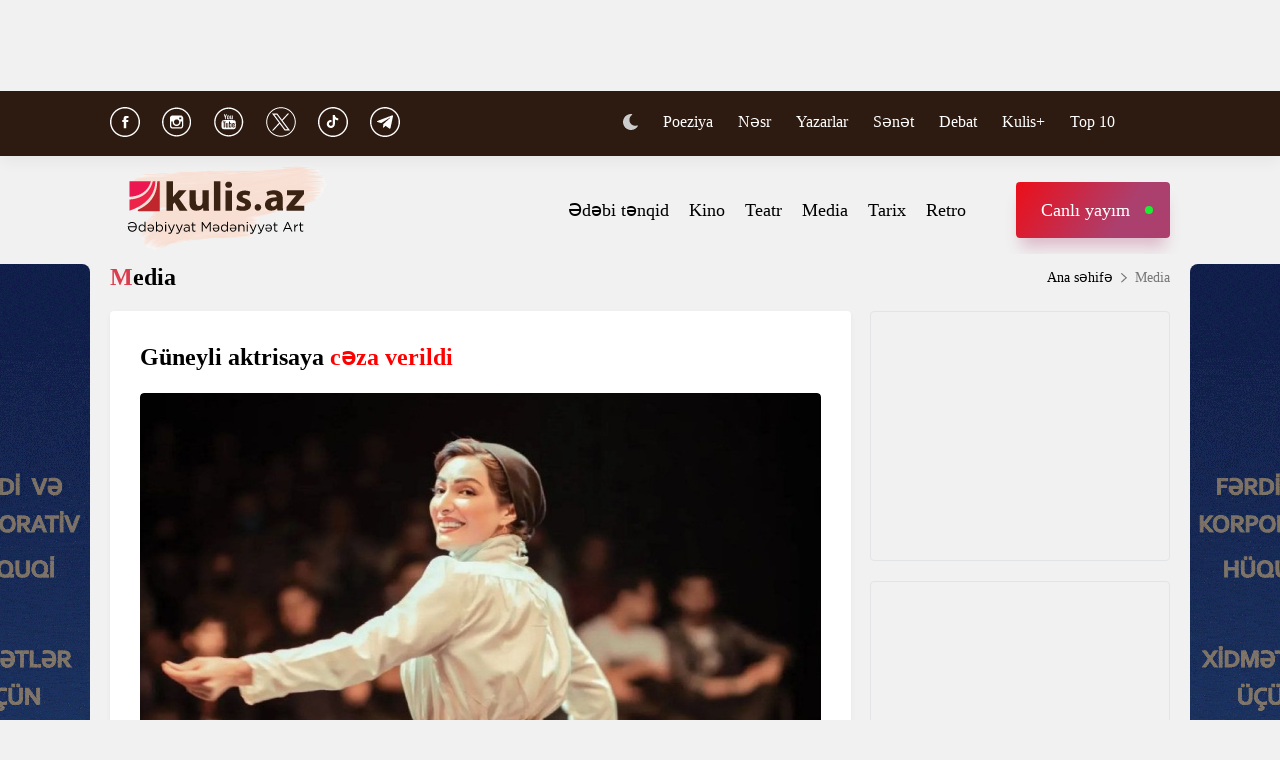

--- FILE ---
content_type: text/html; charset=UTF-8
request_url: https://www.kulis.az/xeber/media/guneyli-aktrisaya-ceza-verildi-45450
body_size: 11084
content:

<!DOCTYPE html>
<html lang="az">

<head>
    <!-- M E T I R K A -->
    <script>
        window.digitalks = window.digitalks || new function () {
            var t = this;
            t._e = [], t._c = {}, t.config = function (c) {
                var i;
                t._c = c, t._c.script_id ? ((i = document.createElement("script")).src = "//data.digitalks.az/v1/scripts/" + t._c.script_id + "/track.js?&cb=" + Math.random(), i.async = !0, document.head.appendChild(i)) : console.error("digitalks: script_id cannot be empty!")
            };
            ["track", "identify"].forEach(function (c) {
                t[c] = function () {
                    t._e.push([c].concat(Array.prototype.slice.call(arguments, 0)))
                }
            })
        };

        digitalks.config({
            script_id: "fd19a940-5045-4132-a1f4-3967ea7d26ef",
            page_url: location.href,
            referrer: document.referrer
        })
    </script>
    <!-- M E T I R K A -->
    <meta charset="UTF-8">
    
    <meta name="viewport" content="width=device-width, initial-scale=1.0">
    <meta name="csrf-token" id="csrf-token" content="wPqyADD7LUcZe0rAD5a84SjTcuZQMIClSdkH0cC7">
    <link rel="stylesheet" href="https://kulis.az/site/assets/css/slick.min.css"/>
    <link rel="stylesheet" href="https://cdnjs.cloudflare.com/ajax/libs/slick-carousel/1.8.1/slick-theme.min.css"
          integrity="sha512-17EgCFERpgZKcm0j0fEq1YCJuyAWdz9KUtv1EjVuaOz8pDnh/0nZxmU6BBXwaaxqoi9PQXnRWqlcDB027hgv9A=="
          crossorigin="anonymous"/>
    <link rel="stylesheet" href="https://kulis.az/site/assets/css/main.css?v=1769357280">
    <link rel="stylesheet" href="https://kulis.az/site/assets/css/dark.css?v=3.1.3">
    <link rel="stylesheet" href="https://kulis.az/site/assets/css/media.css?v=1769357280">
    <script src="https://kulis.az/site/assets/js/svg-inject.min.js"></script>
    <link rel="apple-touch-icon" sizes="180x180" href="https://kulis.az/site/assets/favicons/apple-touch-icon.png">
    <link rel="icon" type="image/png" sizes="32x32" href="https://kulis.az/site/assets/favicons/favicon-32x32.png">
    <link rel="icon" type="image/png" sizes="16x16" href="https://kulis.az/site/assets/favicons/favicon-16x16.png">
    <title>Güneyli aktrisaya cəza verildi </title>
    <meta name='description' itemprop='description' content='Güneyli aktrisaya cəza verildi '/>
    <meta name='keywords' content=''/>
    <link rel="canonical" href="https://www.kulis.az/xeber/media/guneyli-aktrisaya-ceza-verildi-45450"/>

    <meta property="og:description" content='Güneyli aktrisaya cəza verildi '/>
    <meta property="og:title" content='Güneyli aktrisaya cəza verildi '/>
    <meta property="og:url" content="https://www.kulis.az/xeber/media/guneyli-aktrisaya-ceza-verildi-45450"/>
    <meta property="og:type" content="article"/>
    <meta property="og:locale" content="az-AZ"/>
    <meta property="og:locale:alternate" content="az-AZ"/>
    <meta property="og:site_name" content="Kulis.az"/>
    <meta property="og:image" content="https://kulis.az/storage/news/2023/january/17/big/63c686dc4e26e63c686dc4e26f167395503663c686dc4e26c63c686dc4e26d.jpg"/>

    <meta property="og:image:url" content="https://kulis.az/storage/news/2023/january/17/big/63c686dc4e26e63c686dc4e26f167395503663c686dc4e26c63c686dc4e26d.jpg"/>

    <!-- Facebook meta tag -->
    <meta name="facebook-domain-verification" content="vaqzwh24nc9afhh03i7r3ppihmvxzs" />
    <!-- Facebook meta tag -->



    <meta name="twitter:card" content="summary"/>
    <meta name="twitter:title" content='Güneyli aktrisaya cəza verildi '/>
    <meta name="twitter:description" content='Güneyli aktrisaya cəza verildi '/>
    <meta name="twitter:image" content="https://kulis.az/storage/news/2023/january/17/big/63c686dc4e26e63c686dc4e26f167395503663c686dc4e26c63c686dc4e26d.jpg"/>

        <link rel="stylesheet" href="https://kulis.az/site/assets/css/magnific-popup.min.css">
    <link rel="stylesheet" href="https://kulis.az/site/social-media/social.css?v=1.3">
    <style>
        .link-tag {
            /*margin-left: 20%;*/
            display: -webkit-box;
            display: -ms-flexbox;
            display: flex;
            -webkit-box-align: center;
            -ms-flex-align: center;
            align-items: center;
            -ms-flex-wrap: wrap;
            flex-wrap: wrap;
        }

        .link-tag a {
            margin-left: 5px;
            border-radius: 5px;
            font-weight: bold;
            padding: 6px 14px;
            background-color: #f0eff5;
            color: #3c3f44;
            font-size: 15px;
            opacity: .8;
            -webkit-transition: .3s;
            transition: .3s;
            margin-bottom: 3px;
        }

        .hidden {
            display: none;
        }

        p img {
            height: 100% !important;
            max-width: 100% !important;
        }

        p a {
            display: inline-block;
        }

        @media  only screen and (min-width: 992px) {
            .mobileItem {
                display: none;
            }
        }
    </style>
    <!-- Google Tag Manager -->
    
    
    
    
    
    <!-- Google tag (gtag.js) -->
    <script async src="https://www.googletagmanager.com/gtag/js?id=G-4ZS5SLEPKR"></script>
    <script>
        window.dataLayer = window.dataLayer || [];

        function gtag() {
            dataLayer.push(arguments);
        }

        gtag('js', new Date());

        gtag('config', 'G-4ZS5SLEPKR');
    </script>
    <!-- End Google Tag Manager -->

    <!-- Adviad send new code add this -->
    <script async src="https://pagead2.googlesyndication.com/pagead/js/adsbygoogle.js?client=ca-pub-3642211631469351"
            crossorigin="anonymous"></script>
    <!-- Adviad send new code add this -->

    <script src="https://cdn.onesignal.com/sdks/web/v16/OneSignalSDK.page.js" defer></script>
    <script>
        window.OneSignalDeferred = window.OneSignalDeferred || [];
        OneSignalDeferred.push(function (OneSignal) {
            OneSignal.init({
                appId: "ed5c2448-0d5d-4609-8443-75b691fb816b",
            });
        });
    </script>
</head>

<body>
<!-- Google Tag Manager (noscript) -->
<noscript>
    <iframe src="https://www.googletagmanager.com/ns.html?id=GTM-M24KTXL"
            height="0" width="0" style="display:none;visibility:hidden"></iframe>
</noscript>
<!-- End Google Tag Manager (noscript) -->

<div class="container rek_header">
            <script>
            (() => {
                var zoneInfo = {
                    slot: '/23269770497/Kulisaz/Lifestyle/TOPLB',
                    size:  [[970, 90]],
                    zoneId: '23280675274',
                };
                let script = document.createElement('script');
                script.defer = true;
                script.src = "https://dsps.newmedia.az/v1/get_ads.js?v" + new Date().toJSON().slice(0,10).replace(/-/g,'.');
                document.currentScript.parentElement.appendChild(script);
                script.onload = function () {
                    adviadFetchKeys(zoneInfo)
                }
            })()
        </script>
        <div id='23280675274'></div>
    </div>
<header id="header">
    <div class="top_sect">
        <div class="container">
            <ul class="social_icons">
                <li>
                    <a href="https://www.facebook.com/kulis.az" target="_blank">
                        <img class="icn" src="https://kulis.az/site/assets/images/icons/social-header/facebook.svg" alt="facebook">
                    </a>
                </li>
                <li>
                    <a href="https://www.instagram.com/kulis.az/" target="_blank">
                        <img class="icn" src="https://kulis.az/site/assets/images/icons/social-header/instagram.svg" alt="instagram">
                    </a>
                </li>
                <li>
                    <a href="https://www.youtube.com/channel/UCBxgfh9DAqieFLi6AtF8_vQ" target="_blank">
                        <img class="icn" src="https://kulis.az/site/assets/images/icons/social-header/youtube.svg" alt="youtube">
                    </a>
                </li>
                <li>
                    <a href="https://x.com/Kulis_dergisi" target="_blank">
                        <img class="icn" src="https://kulis.az/site/assets/images/icons/social-header/twitter-x-rounded.svg" alt="x">
                    </a>
                </li>
                <li>
                    <a href="https://www.tiktok.com/@kulis.az?_t=ZS-8yVb8S0LI1p&_r=1" target="_blank">
                        <img class="icn" src="https://kulis.az/site/assets/images/icons/social-header/tiktok.svg" alt="tiktok">
                    </a>
                </li>
                <li>
                    <a href="https://t.me/kulis_az" target="_blank">
                        <img class="icn" src="https://kulis.az/site/assets/images/icons/social-header/telegram.svg" alt="telegram">
                    </a>
                </li>
            </ul>
            <div class="right">
                <button type="button" class="btn_night_mode switch_dark_mode">
                    <img class="moon" src="https://kulis.az/site/assets/images/icons/moon.svg" alt="#">
                    <img class="sun" src="https://kulis.az/site/assets/images/icons/sun.svg" alt="#">
                </button>
                <ul class="links">
                    <li>
                        <a href="https://www.kulis.az/poeziya">Poeziya</a>
                    </li>
                    <li>
                        <a href="https://www.kulis.az/nesr">Nəsr</a>
                    </li>
                    <li>
                        <a href="https://www.kulis.az/yazarlar">Yazarlar</a>
                    </li>
                    <li>
                        <a href="https://www.kulis.az/senet">Sənət</a>
                    </li>
                    <li>
                        <a href="https://www.kulis.az/debat">Debat</a>
                    </li>
                    <li>
                        <a href="https://www.kulis.az/kulis+">Kulis+</a>
                    </li>
                    <li>
                        <a href="https://www.kulis.az/top-10/gun">Top 10</a>
                    </li>
                </ul>
                <button type="button" class="search_btn" aria-label="Search">
                    <img onload="SVGInject(this)" src="https://kulis.az/site/assets/images/icons/search.svg" alt="search">
                </button>
            </div>
        </div>
    </div>
    <div class="bottom_sect">
        <div class="container">
            <a href="https://www.kulis.az">
                <img class="logo black_logo" src="https://kulis.az/site/assets/images/icons/kulis-logo_multi.svg" alt="Kulis.az">
                
                <img class="logo white_logo" src="https://kulis.az/site/assets/images/icons/kulis-logo_multi-white.svg" alt="Kulis.az">

                

                

                
                
            </a>
            <div class="right">
                <ul class="links">
                    
                    
                    
                    
                    
                    
                    <li>
                        <a href="https://www.kulis.az/edebi-tenqid">Ədəbi tənqid</a>
                    </li>
                    <li>
                        <a href="https://www.kulis.az/kino">Kino</a>
                    </li>
                    <li>
                        <a href="https://www.kulis.az/teatr">Teatr</a>
                    </li>
                    <li>
                        <a href="https://www.kulis.az/media">Media</a>
                    </li>
                    <li>
                        <a href="https://www.kulis.az/tarix">Tarix</a>
                    </li>
                    <li>
                        <a href="https://www.kulis.az/retro">Retro</a>
                    </li>
                </ul>
                <a href="https://apa.az/az/live" target="_blank" class="live">Canlı yayım</a>
            </div>
        </div>
    </div>
</header>

<!--tags section-->
<!-- end -->

<main>
        <div class="container">
        <div class="breadcrumb_row">
            <h3>Media</h3>
            <ul>
                <li>
                    <a href="https://www.kulis.az" class="link">Ana səhifə</a>
                    <a href="https://www.kulis.azl" class="icn">
                        <img src="https://kulis.az/site/assets/images/icons/home.svg" alt="#">
                    </a>
                </li>
                <li>
                    Media
                </li>
            </ul>
        </div>
        <div class="news_in_page  block_with_sidebar mt-site" id="main-content">
            <div id="content" class="block">
                <div class="news_all_info">
                    <h2 class="title">
                        Güneyli aktrisaya <span class="red_color">cəza verildi </span>
                    </h2>
                    <div class="main_img mt-site">
                        <img src="https://kulis.az/storage/news/2023/january/17/big/63c686dc4e26e63c686dc4e26f167395503663c686dc4e26c63c686dc4e26d.jpg"
                             alt="Güneyli aktrisaya cəza verildi  ">
                                            </div>
                    <div class="date_news mt-site">
                        <div class="date">
                            <div>
                                <img onload="SVGInject(this)" src="https://kulis.az/site/assets/images/icons/calendar.svg"
                                     alt="">
                                <span>17 yanvar 2023</span>
                            </div>
                            <div>
                                <img onload="SVGInject(this)" src="https://kulis.az/site/assets/images/icons/clock.svg"
                                     alt="#">
                                <span>15:30</span>
                            </div>
                        </div>
                        <div class="font_sizes">
                            <button type="button" class="btn_decrement">
                                <img onload="SVGInject(this)" src="https://kulis.az/site/assets/images/icons/A-.svg"
                                     alt="#">
                            </button>
                            <button type="button" class="btn_increment">
                                <img onload="SVGInject(this)" src="https://kulis.az/site/assets/images/icons/Aplus.svg"
                                     alt="#">
                            </button>
                        </div>
                    </div>
                    <div class="rek_main mt-site">
                        <div class="mobile_mode" style="width: 320px; height: 100px">
    <script async src="//code.ainsyndication.com/v2/js/slot.js?29072021"></script>
    <ins class="ainsyndication" style="display:block; width: 320px; height: 100px;"
        data-ad-slot="8435"></ins>
</div>
                    </div>
                    <div class="texts mt-site" itemprop="articleBody">
                        <p><strong>Şərqi Azərbaycanın Apellyasiya Məhkəməsi gənc aktrisa və sənət&ccedil;i Səmanə Babazadə barədə qərar verib.</strong></p>

<p>Kulis.az xəbər verir ki, aktrisan 10 milyon t&uuml;mən cərimə edilib, onun mobil telefon və komputeri m&uuml;sadirə olunub və 10 il m&uuml;ddətinə &ouml;lkədən &ccedil;ıxışına qadağa qoyulub. </p>

<p>Qeyd edək ki, Səmanə Babazadə 13 noyabrda Təbrizdə etiraz aksiyasında saxlanılıb və 22 noyabrda girov qarşılığında m&uuml;vəqqəti olaraq məhkəməyə qədər sərbəst buraxılıb. </p>
                        <ul class="links_block red mb-site mt-site hidden">
                                                                                                                                        <li>
                                            <a href="https://www.kulis.az/xeber/poeziya/sapsari-ay-isigi-tutdu-elimden-eleddin-ezimlinin-seirleri-65033">        Sapsarı Ay işığı tutdu əlimdən... <span class="red_color">- Ələddin Əzimlinin şeirləri </span></a>
                                        </li>
                                                                                                                                                <li>
                                            <a href="https://www.kulis.az/xeber/media/teatr-muzeyinde-20-yanvar-faciesine-hesr-olunmus-tedbir-kecirildi-65129">        Teatr Muzeyində 20 Yanvar faciəsinə həsr olunmuş <span class="red_color">tədbir keçirildi</span></a>
                                        </li>
                                                                                                                                                <li>
                                            <a href="https://www.kulis.az/xeber/media/40-il-ovladinin-yolunu-gozleyen-azerbaycanli-muhacir-o-niye-oglunun-gelisini-gore-bilmedi-65250">        40 il övladının yolunu gözləyən azərbaycanlı mühacir <span class="red_color">- O, niyə oğlunun gəlişini görə bilmədi? </span></a>
                                        </li>
                                                                                                                        </ul>
                    </div>
                                            <div class="news_in_gallery mt-site" id="news_in_gallery">
                                                    </div>
                    
                    
                                        <div class="writer_news_in">
                        <div class="avatar">
                                                            <img src="https://kulis.az/storage/authors/74kulis-loqo.jpg"
                                     alt="Kulis.az ">
                                                    </div>
                        <div class="right">
                                                            <a href="https://www.kulis.az/yazarlar/kulisaz-74"
                                   class="title_writer">Kulis.az </a>
                                                    </div>
                    </div>
                </div>
                <div class="social-media-wrap social-mob">
    <a href="https://t.me/kulis_az" target="_blank" title="Bizi Telegram-da izləyin" type="button"
       class="social-box telegram-box">
        <div class="telegram-row">
            <img src="https://kulis.az/site/social-media/social-section-icons/telegram.svg" alt="telegram">
            Bizi Telegram-da izləyin
        </div>

        <div class="telegram-link">
            <img src="https://kulis.az/site/social-media/social-section-icons/telegram2.svg" alt="telegram">
            t.me/kulis_az
        </div>
    </a>

    <div class="social-row">
        <a href="https://www.instagram.com/kulis.az/" target="_blank" title="Bizi Instagram-da izləyin" type="button" class="social-box instagram-box">
            <img src="https://kulis.az/site/social-media/social-section-icons/instagram.svg" alt="instagram">
            Bizi Instagram-da izləyin
        </a>
        <a href="https://www.tiktok.com/@kulis.az?_t=ZS-8yVb8S0LI1p&_r=1" target="_blank" title="Bizi TikTok-da izləyin" type="button" class="social-box tiktok-box">
            <img src="https://lent.az/site/social-media/social-section-icons/tiktok.svg" alt="tiktok">
            Bizi TikTok-da izləyin
        </a>
        <a href="https://www.facebook.com/kulis.az" target="_blank" title="Bizi Facebook-da izləyin" type="button" class="social-box facebook-box">
            <img src="https://kulis.az/site/social-media/social-section-icons/facebook.svg" alt="facebook">
            Bizi Facebook-da izləyin
        </a>

        <a href="https://x.com/Kulis_dergisi" target="_blank" title="Bizi X-da izləyin" type="button" class="social-box twitter-box">
            <img src="https://kulis.az/site/social-media/social-section-icons/x.svg" alt="x">
            Bizi X-da izləyin
        </a>
    </div>
</div>
                <div class="actions_news mt-site">
                    <div class="views">
                        <img src="https://kulis.az/site/assets/images/icons/views.svg" alt="#">
                        <span class="count">2105 dəfə oxunub</span>
                    </div>
                    <div class="share_reaction">
                        <img class="share_icn" src="https://kulis.az/site/assets/images/icons/share.svg" alt="#">
                        <span class="count">Paylaş </span>
                        <div class="emoji-container">
                            <a href="https://www.facebook.com/sharer/sharer.php?u=https://www.kulis.az/xeber/media/guneyli-aktrisaya-ceza-verildi-45450"
                               target="_blank">
                                <div class="emoji facebook">

                                    <div class="icon"></div>

                                </div>
                            </a>

                            <a href="https://telegram.me/share/url?url=https://www.kulis.az/xeber/media/guneyli-aktrisaya-ceza-verildi-45450"
                               target="_blank">
                                <div class="emoji telegram">

                                    <div class="icon"></div>
                                </div>
                            </a>
                            <a href="https://api.whatsapp.com/send?text=https://www.kulis.az/xeber/media/guneyli-aktrisaya-ceza-verildi-45450"
                               target="_blank">
                                <div class="emoji whatsapp">
                                    <div class="icon"></div>
                                </div>
                            </a>
                            <a href="https://www.linkedin.com/shareArticle?mini=true&url=https://www.kulis.az/xeber/media/guneyli-aktrisaya-ceza-verildi-45450"
                               target="_blank">
                                <div class="emoji linkedin">

                                    <div class="icon">
                                    </div>
                                </div>
                            </a>
                            <a href="https://twitter.com/intent/tweet?text=Güneyli aktrisaya &lt;span class=&quot;red_color&quot;&gt;cəza verildi &lt;/span&gt;&url=https://www.kulis.az/xeber/media/guneyli-aktrisaya-ceza-verildi-45450"
                               target="_blank">
                                <div class="emoji twitter">

                                    <div class="icon"></div>
                                </div>
                            </a>
                            <a href="/cdn-cgi/l/email-protection#1d227f727964207569696d6e2732326a6a6a33766871746e337c673265787f786f32707879747c327a687378647174307c76696f746e7c647c307e78677c306b786f7471797430292829282d" target="_blank">
                                <div class="emoji gmail">

                                    <div class="icon"></div>
                                </div>
                            </a>
                        </div>
                    </div>
                    <button type="button" data-url="https://www.kulis.az/like" data-id="45450" data-type="1"
                            class="like_btn news_reaction">
                        <img src="https://kulis.az/site/assets/images/icons/like_colorly.svg" alt="#">
                        <span class="count likeCount45450">0</span>
                    </button>
                    <button type="button" data-url="https://www.kulis.az/like" data-id="45450" data-type="2"
                            class="dislike_btn news_reaction">
                        <img src="https://kulis.az/site/assets/images/icons/dislike_colorly.svg" alt="#">
                        <span class="count dislikeCount45450">0</span>
                    </button>
                                    </div>
                <div class="rek_main mt-site">
                    <div class="desktop_mode">
    <script data-cfasync="false" src="/cdn-cgi/scripts/5c5dd728/cloudflare-static/email-decode.min.js"></script><script>
        (() => {
            var zoneInfo = {
                slot: '/23269770497/Kulisaz/Lifestyle/MIDLB',
                size:  [[728, 90]],
                zoneId: '23280676657',
            };
            let script = document.createElement('script');
            script.defer = true;
            script.src = "https://dsps.newmedia.az/v1/get_ads.js?v" + new Date().toJSON().slice(0,10).replace(/-/g,'.');
            document.currentScript.parentElement.appendChild(script);
            script.onload = function () {
                adviadFetchKeys(zoneInfo)
            }
        })()
    </script>
    <div id='23280676657'></div>
</div>
<div class="mobile_mode" style="max-width: 300px; width: auto; height: 250px">
    <script>
        (() => {
            var zoneInfo = {
                slot: '/23269770497/Kulisaz/Lifestyle/MOBILEMPU',
                size:  [[250, 250], [300, 250]],
                zoneId: '23281258169',
            };
            let script = document.createElement('script');
            script.defer = true;
            script.src = "https://dsps.newmedia.az/v1/get_ads.js?v" + new Date().toJSON().slice(0,10).replace(/-/g,'.');
            document.currentScript.parentElement.appendChild(script);
            script.onload = function () {
                adviadFetchKeys(zoneInfo)
            }
        })()
    </script>
    <div id='23281258169'></div>
</div>
                </div>
                <div class="social-media-wrap social-web">
    <a href="https://t.me/kulis_az" target="_blank" title="Bizi Telegram-da izləyin" type="button"
       class="social-box telegram-box">
        <div class="telegram-row">
            <img src="https://kulis.az/site/social-media/social-section-icons/telegram.svg" alt="telegram">
            Bizi Telegram-da izləyin
        </div>

        <div class="telegram-link">
            <img src="https://kulis.az/site/social-media/social-section-icons/telegram2.svg" alt="telegram">
            t.me/kulis_az
        </div>
    </a>

    <div class="social-row">
        <a href="https://www.instagram.com/kulis.az/" target="_blank" title="Bizi Instagram-da izləyin" type="button" class="social-box instagram-box">
            <img src="https://kulis.az/site/social-media/social-section-icons/instagram.svg" alt="instagram">
            Bizi Instagram-da izləyin
        </a>
        <a href="https://www.tiktok.com/@kulis.az?_t=ZS-8yVb8S0LI1p&_r=1" target="_blank" title="Bizi TikTok-da izləyin" type="button" class="social-box tiktok-box">
            <img src="https://lent.az/site/social-media/social-section-icons/tiktok.svg" alt="tiktok">
            Bizi TikTok-da izləyin
        </a>
        <a href="https://www.facebook.com/kulis.az" target="_blank" title="Bizi Facebook-da izləyin" type="button" class="social-box facebook-box">
            <img src="https://kulis.az/site/social-media/social-section-icons/facebook.svg" alt="facebook">
            Bizi Facebook-da izləyin
        </a>

        <a href="https://x.com/Kulis_dergisi" target="_blank" title="Bizi X-da izləyin" type="button" class="social-box twitter-box">
            <img src="https://kulis.az/site/social-media/social-section-icons/x.svg" alt="x">
            Bizi X-da izləyin
        </a>
    </div>
</div>
                <div class="rek_main mt-site">
                    <div class="desktop_mode">
    <script async src="//code.ainsyndication.com/v2/js/slot.js?10082021"></script>
    <ins class="ainsyndication" style="display:block; width: 728px; height: 90px;"
         data-ad-slot="8472"></ins>
</div>
                </div>
                <h3 class="colorly_title mt-block">
                    Oxşar xəbərlər
                </h3>
                <div class="three_column_items mt-site">
                                            <a href="https://www.kulis.az/xeber/media/itiniz-ve-ya-pisiyiniz-qocalanda-heyvanseverlerin-diqqet-yetirmeli-oldugu-esas-meqamlar-65263"
                           class="item">
                            <div class="img">
                                <img src="https://kulis.az/storage/news/2026/january/23/big/69734346830c569734346830c6176916154269734346830c369734346830c4.png"
                                     alt="İtiniz və ya pişiyiniz qocalanda... - Heyvansevərlərin diqqət yetirməli olduğu əsas məqamlar  ">
                            </div>
                            <div class="content">
                                <h3 class="title">
                                    İtiniz və ya pişiyiniz qocalanda... <span class="red_color">- Heyvansevərlərin diqqət yetirməli olduğu əsas məqamlar </span>
                                </h3>
                                <div class="date">
                                    <span>12:00</span>
                                    <span>25 yanvar 2026</span>
                                </div>
                            </div>
                        </a>
                                                    <div class="mobile_mode mobileItem">
                                <script async src="https://securepubads.g.doubleclick.net/tag/js/gpt.js"></script>
                                <script>
                                    (() => {
                                        var zoneInfo = {
                                            slot: '/22785635315/22882971992',
                                            size: [300, 250],
                                            zoneId: '22881971992',
                                        };
                                        let script = document.createElement('script');
                                        script.defer = true;
                                        script.src = "https://ssp.adviad.com/v1/get_ads.js?v" + new Date().toJSON().slice(0, 10).replace(/-/g, '.');
                                        document.currentScript.parentElement.appendChild(script);
                                        script.onload = function () {
                                            adviadFetchKeys(zoneInfo)
                                        }
                                    })()
                                </script>
                                <div id='22881971992' style='min-width: 300px; max-height: 250px;'></div>
                            </div>
                                                                                            <a href="https://www.kulis.az/xeber/media/nevesinin-olumunu-evvelden-bildi-intriqalarin-qurbani-oldu-bu-gun-vefat-eden-mesume-babayeva-kimdir-65283"
                           class="item">
                            <div class="img">
                                <img src="https://kulis.az/storage/news/2026/january/24/big/6974d9c70020f6974d9c70021017692656066974d9c70020d6974d9c70020e.jpg"
                                     alt="Nəvəsinin ölümünü əvvəldən bildi, intriqaların qurbanı oldu - Bu gün vəfat edən Məsumə Babayeva kimdir? ">
                            </div>
                            <div class="content">
                                <h3 class="title">
                                    Nəvəsinin ölümünü əvvəldən bildi, intriqaların qurbanı oldu <span class="red_color">- Bu gün vəfat edən Məsumə Babayeva kimdir?</span>
                                </h3>
                                <div class="date">
                                    <span>18:40</span>
                                    <span>24 yanvar 2026</span>
                                </div>
                            </div>
                        </a>
                                                                                            <a href="https://www.kulis.az/xeber/media/aktrisa-mesume-babayeva-vefat-etdi-65282"
                           class="item">
                            <div class="img">
                                <img src="https://kulis.az/storage/news/2026/january/24/big/6974d59f52df26974d59f52df317692645436974d59f52df06974d59f52df1.webp"
                                     alt="Aktrisa Məsumə Babayeva vəfat etdi ">
                            </div>
                            <div class="content">
                                <h3 class="title">
                                    Aktrisa Məsumə Babayeva <span class="red_color">vəfat etdi</span>
                                </h3>
                                <div class="date">
                                    <span>18:19</span>
                                    <span>24 yanvar 2026</span>
                                </div>
                            </div>
                        </a>
                                                                            <div class="mobile_mode mobileItem">
                                <script async src="https://securepubads.g.doubleclick.net/tag/js/gpt.js"></script>
                                <script>
                                    (() => {
                                        var zoneInfo = {
                                            slot: '/22785635315/22882971992',
                                            size: [300, 250],
                                            zoneId: '22881971992',
                                        };
                                        let script = document.createElement('script');
                                        script.defer = true;
                                        script.src = "https://ssp.adviad.com/v1/get_ads.js?v" + new Date().toJSON().slice(0, 10).replace(/-/g, '.');
                                        document.currentScript.parentElement.appendChild(script);
                                        script.onload = function () {
                                            adviadFetchKeys(zoneInfo)
                                        }
                                    })()
                                </script>
                                <div id='22881971992' style='min-width: 300px; max-height: 250px;'></div>
                            </div>
                                                                    <a href="https://www.kulis.az/xeber/media/mediada-azerbaycan-dili-movzusunda-novbeti-telim-kecirildi-65281"
                           class="item">
                            <div class="img">
                                <img src="https://kulis.az/storage/news/2026/january/24/big/6974c7c5353366974c7c53533717692609976974c7c5353346974c7c535335.jpeg"
                                     alt="“Mediada Azərbaycan dili”  mövzusunda növbəti təlim keçirildi">
                            </div>
                            <div class="content">
                                <h3 class="title">
                                    <span class="red_color">“Mediada Azərbaycan dili”</span> mövzusunda növbəti təlim keçirildi
                                </h3>
                                <div class="date">
                                    <span>17:23</span>
                                    <span>24 yanvar 2026</span>
                                </div>
                            </div>
                        </a>
                                                                                            <a href="https://www.kulis.az/xeber/media/xezer-axsami-adindan-deleduzluq-65280"
                           class="item">
                            <div class="img">
                                <img src="https://kulis.az/storage/news/2026/january/24/big/6974af939ba1e6974af939ba1f17692548036974af939ba1c6974af939ba1d.jpeg"
                                     alt="“Xəzər axşamı” adından dələduzluq ">
                            </div>
                            <div class="content">
                                <h3 class="title">
                                    “Xəzər axşamı” adından <span class="red_color">dələduzluq</span>
                                </h3>
                                <div class="date">
                                    <span>15:40</span>
                                    <span>24 yanvar 2026</span>
                                </div>
                            </div>
                        </a>
                                                                                            <a href="https://www.kulis.az/xeber/media/tablolarini-yemeye-deyisdi-dostlarinin-evinde-geceledi-vereme-yoluxdu-lenetlenmis-dahinin-heyatindan-faktlar-65269"
                           class="item">
                            <div class="img">
                                <img src="https://kulis.az/storage/news/2026/january/23/big/69735702636e669735702636e7176916659469735702636e469735702636e5.png"
                                     alt="Tablolarını yeməyə dəyişdi, dostlarının evində gecələdi, vərəmə yoluxdu... -  Lənətlənmiş dahinin həyatından faktlar  ">
                            </div>
                            <div class="content">
                                <h3 class="title">
                                    Tablolarını yeməyə dəyişdi, dostlarının evində gecələdi, vərəmə yoluxdu... <span class="red_color">-  Lənətlənmiş dahinin həyatından faktlar </span>
                                </h3>
                                <div class="date">
                                    <span>15:00</span>
                                    <span>24 yanvar 2026</span>
                                </div>
                            </div>
                        </a>
                                                                                    </div>
            </div>
            <div id="sidebar" class="sidebar">
                <div class="rek_banner_sidebar">
        <script>
                (() => {
                    var zoneInfo = {
                        slot: '/23269770497/Kulisaz/Lifestyle/SIDERAILMPU',
                        size:  [[250, 250], [300, 250]],
                        zoneId: '23280676585',
                    };
                    let script = document.createElement('script');
                    script.defer = true;
                    script.src = "https://dsps.newmedia.az/v1/get_ads.js?v" + new Date().toJSON().slice(0,10).replace(/-/g,'.');
                    document.currentScript.parentElement.appendChild(script);
                    script.onload = function () {
                        adviadFetchKeys(zoneInfo)
                    }
                })()
        </script>
        <div id='23280676585'></div>
</div>
                <div class="rek_banner_sidebar mt-site">
















    <script async src="//code.ainsyndication.com/v2/js/slot.js?15102021"></script>
    <ins class="ainsyndication" style="display:block; width: 300px; height: 250px;" data-ad-slot="8748"></ins>
</div>
                <h3 class="colorly_title mt-block">
                    <a href="https://www.kulis.az/xeber-lenti">Xəbər lenti
                        <img src="https://kulis.az/site/assets/images/icons/pr_icon.svg" alt="#">
                    </a>
                </h3>
                <div class="sidebar_news_items mt-site" id="sidebar">
                                            <a href="https://www.kulis.az/xeber/edebi-tenqid/hec-kim-bizim-qeder-xosbext-ola-bilmezdi-virciniya-vulf-niye-intihari-secmisdi-65266"
   class="item">
    <p class="text">
        "Heç kim bizim qədər xoşbəxt ola bilməzdi" <span class="red_color">-  Virciniya Vulf  niyə intiharı seçmişdi? </span>

    </p>
    <div class="date">
        <span>15:00</span>
        <span>25 yanvar 2026</span>
    </div>
</a>
                                            <a href="https://www.kulis.az/xeber/media/itiniz-ve-ya-pisiyiniz-qocalanda-heyvanseverlerin-diqqet-yetirmeli-oldugu-esas-meqamlar-65263"
   class="item">
    <p class="text">
        İtiniz və ya pişiyiniz qocalanda... <span class="red_color">- Heyvansevərlərin diqqət yetirməli olduğu əsas məqamlar </span>

    </p>
    <div class="date">
        <span>12:00</span>
        <span>25 yanvar 2026</span>
    </div>
</a>
                                            <a href="https://www.kulis.az/xeber/media/nevesinin-olumunu-evvelden-bildi-intriqalarin-qurbani-oldu-bu-gun-vefat-eden-mesume-babayeva-kimdir-65283"
   class="item">
    <p class="text">
        Nəvəsinin ölümünü əvvəldən bildi, intriqaların qurbanı oldu <span class="red_color">- Bu gün vəfat edən Məsumə Babayeva kimdir?</span>

    </p>
    <div class="date">
        <span>18:40</span>
        <span>24 yanvar 2026</span>
    </div>
</a>
                                            <a href="https://www.kulis.az/xeber/media/aktrisa-mesume-babayeva-vefat-etdi-65282"
   class="item">
    <p class="text">
        Aktrisa Məsumə Babayeva <span class="red_color">vəfat etdi</span>

    </p>
    <div class="date">
        <span>18:19</span>
        <span>24 yanvar 2026</span>
    </div>
</a>
                                            <a href="https://www.kulis.az/xeber/media/mediada-azerbaycan-dili-movzusunda-novbeti-telim-kecirildi-65281"
   class="item">
    <p class="text">
        <span class="red_color">“Mediada Azərbaycan dili”</span> mövzusunda növbəti təlim keçirildi

    </p>
    <div class="date">
        <span>17:23</span>
        <span>24 yanvar 2026</span>
    </div>
</a>
                                            <a href="https://www.kulis.az/xeber/media/xezer-axsami-adindan-deleduzluq-65280"
   class="item">
    <p class="text">
        “Xəzər axşamı” adından <span class="red_color">dələduzluq</span>

    </p>
    <div class="date">
        <span>15:40</span>
        <span>24 yanvar 2026</span>
    </div>
</a>
                                            <a href="https://www.kulis.az/xeber/media/tablolarini-yemeye-deyisdi-dostlarinin-evinde-geceledi-vereme-yoluxdu-lenetlenmis-dahinin-heyatindan-faktlar-65269"
   class="item">
    <p class="text">
        Tablolarını yeməyə dəyişdi, dostlarının evində gecələdi, vərəmə yoluxdu... <span class="red_color">-  Lənətlənmiş dahinin həyatından faktlar </span>

    </p>
    <div class="date">
        <span>15:00</span>
        <span>24 yanvar 2026</span>
    </div>
</a>
                                            <a href="https://www.kulis.az/xeber/media/ribak-ucuncu-defe-avroviziyada-65278"
   class="item">
    <p class="text">
        Rıbak üçüncü dəfə <span class="red_color">“Avroviziya”da</span>

    </p>
    <div class="date">
        <span>13:31</span>
        <span>24 yanvar 2026</span>
    </div>
</a>
                                            <a href="https://www.kulis.az/xeber/media/inkluziv-ve-autizm-spektrinde-olan-usaqlarin-istiraki-ile-sehne-eseri-numayis-etdirildi-65277"
   class="item">
    <p class="text">
        İnklüziv və autizm spektrində olan uşaqların iştirakı ilə <span class="red_color">səhnə əsəri nümayiş etdirildi</span>

    </p>
    <div class="date">
        <span>12:36</span>
        <span>24 yanvar 2026</span>
    </div>
</a>
                                            <a href="https://www.kulis.az/xeber/nesr/duzbucaq-kemale-mirzeyevanin-hekayesi-64711"
   class="item">
    <p class="text">
        Düzbucaq <span class="red_color">- Kəmalə Mirzəyevanın hekayəsi </span>

    </p>
    <div class="date">
        <span>11:00</span>
        <span>24 yanvar 2026</span>
    </div>
</a>
                                            <a href="https://www.kulis.az/xeber/media/karmen-xosenin-hekayesi-tamasasinin-premyerasi-oldu-65276"
   class="item">
    <p class="text">
        <span class="red_color">“Karmen. Xosenin hekayəsi”</span> tamaşasının premyerası oldu

    </p>
    <div class="date">
        <span>10:30</span>
        <span>24 yanvar 2026</span>
    </div>
</a>
                                            <a href="https://www.kulis.az/xeber/nesr/sevdiyim-qizin-adina-nece-soz-cixartdilar-behruz-tagizade-65264"
   class="item">
    <p class="text">
        Sevdiyim qızın adına necə söz çıxartdılar? <span class="red_color">- Bəhruz Tağızadə</span>

    </p>
    <div class="date">
        <span>10:00</span>
        <span>24 yanvar 2026</span>
    </div>
</a>
                                            <a href="https://www.kulis.az/xeber/media/ryan-morfinin-yeni-layihesi-teqdim-olundu-65275"
   class="item">
    <p class="text">
        Ryan Mörfinin yeni layihəsi <span class="red_color">təqdim olundu </span>

    </p>
    <div class="date">
        <span>18:20</span>
        <span>23 yanvar 2026</span>
    </div>
</a>
                                            <a href="https://www.kulis.az/xeber/media/rustem-behrudinin-yeni-kitabinin-teqdimat-merasimi-bas-tutdu-65274"
   class="item">
    <p class="text">
        Rüstəm Behrudinin yeni kitabının <span class="red_color">təqdimat mərasimi baş tutdu</span>

    </p>
    <div class="date">
        <span>18:09</span>
        <span>23 yanvar 2026</span>
    </div>
</a>
                                            <a href="https://www.kulis.az/xeber/media/xulio-iqlesiasin-istintaq-isi-genislenir-kecmis-emekdaslardan-yeni-iddialar-65273"
   class="item">
    <p class="text">
        Xulio İqlesiasın istintaq işi genişlənir: <span class="red_color">Keçmiş əməkdaşlardan yeni iddialar </span>

    </p>
    <div class="date">
        <span>17:50</span>
        <span>23 yanvar 2026</span>
    </div>
</a>
                                            <a href="https://www.kulis.az/xeber/media/beyazin-seyler-sergisi-acildi-65272"
   class="item">
    <p class="text">
        Bəyazın “Şeylər”  <span class="red_color">sərgisi açıldı </span>

    </p>
    <div class="date">
        <span>17:30</span>
        <span>23 yanvar 2026</span>
    </div>
</a>
                                            <a href="https://www.kulis.az/xeber/media/qerbi-azerbaycan-asiqligi-bu-gun-adli-konsert-teskil-edildi-65271"
   class="item">
    <p class="text">
        <span class="red_color">“Qərbi Azərbaycan aşıqlığı bu gün”</span> adlı konsert təşkil edildi

    </p>
    <div class="date">
        <span>17:07</span>
        <span>23 yanvar 2026</span>
    </div>
</a>
                                            <a href="https://www.kulis.az/xeber/kino/oskar-tarixinde-yeni-rekord-65270"
   class="item">
    <p class="text">
        "Oskar" tarixində <span class="red_color">yeni rekord</span>

    </p>
    <div class="date">
        <span>15:54</span>
        <span>23 yanvar 2026</span>
    </div>
</a>
                                            <a href="https://www.kulis.az/xeber/nesr/dunya-senin-dunya-menim-huseynbala-mirelemovun-yeni-hekayesi-65258"
   class="item">
    <p class="text">
        "Dünya sənin, dünya mənim..." <span class="red_color">- Hüseynbala Mirələmovun yeni hekayəsi</span>

    </p>
    <div class="date">
        <span>15:00</span>
        <span>23 yanvar 2026</span>
    </div>
</a>
                                            <a href="https://www.kulis.az/xeber/media/brayl-elifbasinda-nesr-olunmus-19-kitabin-teqdimati-bas-tutdu-65267"
   class="item">
    <p class="text">
        Brayl əlifbasında nəşr olunmuş <span class="red_color">19 kitabın təqdimatı baş tutdu</span>

    </p>
    <div class="date">
        <span>14:23</span>
        <span>23 yanvar 2026</span>
    </div>
</a>
                                            <a href="https://www.kulis.az/xeber/edebi-tenqid/klassik-eposa-postmodern-baxis-kamal-abdulla-dede-qorqudun-taleyini-nece-deyisdi-65253"
   class="item">
    <p class="text">
        Klassik eposa postmodern baxış <span class="red_color">- Kamal Abdulla "Dədə Qorqud"un taleyini necə dəyişdi?</span>

    </p>
    <div class="date">
        <span>14:20</span>
        <span>23 yanvar 2026</span>
    </div>
</a>
                                            <a href="https://www.kulis.az/xeber/media/konul-kerimova-deli-deyilem-ki-durdugum-yerde-aqressiv-olum-65265"
   class="item">
    <p class="text">
        Könül Kərimova: <span class="red_color">"Dəli deyiləm ki, durduğum yerdə aqressiv olum"</span>

    </p>
    <div class="date">
        <span>14:11</span>
        <span>23 yanvar 2026</span>
    </div>
</a>
                                            <a href="https://www.kulis.az/xeber/senet/senet-tarixinin-en-meshur-eserleri-haqqinda-bilinmeyenler-65262"
   class="item">
    <p class="text">
        Sənət tarixinin ən məşhur əsərləri haqqında <span class="red_color">bilinməyənlər</span>

    </p>
    <div class="date">
        <span>13:00</span>
        <span>23 yanvar 2026</span>
    </div>
</a>
                                            <a href="https://www.kulis.az/xeber/media/teoman-anam-mugenni-olduguma-gore-utanirdi-65261"
   class="item">
    <p class="text">
        Teoman: <span class="red_color">"Anam müğənni olduğuma görə utanırdı"</span>

    </p>
    <div class="date">
        <span>12:36</span>
        <span>23 yanvar 2026</span>
    </div>
</a>
                                            <a href="https://www.kulis.az/xeber/media/ufuk-ozkana-donor-tapilib-qardasi-aciqladi-65259"
   class="item">
    <p class="text">
        Ufuk Özkana donor tapılıb? <span class="red_color">- Qardaşı açıqladı</span>

    </p>
    <div class="date">
        <span>12:10</span>
        <span>23 yanvar 2026</span>
    </div>
</a>
                                            <a href="https://www.kulis.az/xeber/media/mehman-cavadoglu-hec-vaxt-aglima-gelmezdi-ki-70-yasa-catacagam-musahibe-65260"
   class="item">
    <p class="text">
        <span class="red_color">Mehman Cavadoğlu:</span> "Heç vaxt ağlıma gəlməzdi ki,  70 yaşa çatacağam" <span class="red_color">- Müsahibə</span>

    </p>
    <div class="date">
        <span>11:46</span>
        <span>23 yanvar 2026</span>
    </div>
</a>
                                            <a href="https://www.kulis.az/xeber/media/eduard-manenin-mektubu-soyusler-uzerime-dolu-kimi-yagirdi-65257"
   class="item">
    <p class="text">
        Eduard Manenin məktubu: <span class="red_color">“Söyüşlər üzərimə dolu kimi yağırdı”</span>

    </p>
    <div class="date">
        <span>11:40</span>
        <span>23 yanvar 2026</span>
    </div>
</a>
                                            <a href="https://www.kulis.az/xeber/media/basdasina-oz-adinin-yazilmasini-istemeyen-dahi-65256"
   class="item">
    <p class="text">
        Başdaşına öz adının yazılmasını <span class="red_color">istəməyən dahi</span>

    </p>
    <div class="date">
        <span>11:20</span>
        <span>23 yanvar 2026</span>
    </div>
</a>
                                            <a href="https://www.kulis.az/xeber/media/haldun-dormenin-vesiyyeti-yerine-yetirilecek-65255"
   class="item">
    <p class="text">
        Haldun Dormenin vəsiyyəti <span class="red_color">yerinə yetiriləcək</span>

    </p>
    <div class="date">
        <span>11:00</span>
        <span>23 yanvar 2026</span>
    </div>
</a>
                                            <a href="https://www.kulis.az/xeber/media/sahaya-turk-dilinde-isiq-uzu-gordu-65254"
   class="item">
    <p class="text">
        <span class="red_color">“Sahaya”</span> türk dilində işıq üzü gördü

    </p>
    <div class="date">
        <span>10:40</span>
        <span>23 yanvar 2026</span>
    </div>
</a>
                                    </div>
            </div>
        </div>
    </div>

</main>
<footer>
    <div class="footer_main">
        <ul class="links">
            <li>
                <a href="https://www.kulis.az/haqqimizda">HAQQIMIZDA</a>
            </li>
            <li>
                <a href="https://www.kulis.az/elaqe">ƏLAQƏ</a>
            </li>
            <li>
                <a href="https://www.kulis.az/arxiv">ARXİV</a>
            </li>
            <li>
                <a href="https://www.kulis.az/reklam">SAYTDA REKLAM</a>
            </li>
            <li>
                <a href="https://www.kulis.az/privacy-policy">MƏXFİLİK SİYASƏTİ</a>
            </li>
        </ul>
        <ul class="social_icons">
            <li>
                <a target="_blank" href="https://www.facebook.com/kulis.az">
                    <img src="https://kulis.az/site/assets/images/icons/foot_social_icons/facebook.svg" class="fb" alt="facebook">
                </a>
            </li>
            <li>
                <a target="_blank" href="https://www.instagram.com/kulis.az/">
                    <img src="https://kulis.az/site/assets/images/icons/foot_social_icons/instagram.svg" class="insta" alt="instagram">
                </a>
            </li>
            <li>
                <a target="_blank" href="https://x.com/Kulis_dergisi">
                    <img src="https://kulis.az/site/assets/images/icons/foot_social_icons/x.svg" class="twitter" alt="x">
                </a>
            </li>
            <li>
                <a target="_blank" href="https://www.youtube.com/channel/UCBxgfh9DAqieFLi6AtF8_vQ">
                    <img src="https://kulis.az/site/assets/images/icons/foot_social_icons/youtube.svg" class="youtube" alt="youtube">
                </a>
            </li>
            <li>
                <a target="_blank" href="https://t.me/kulis_az">
                    <img src="https://kulis.az/site/assets/images/icons/foot_social_icons/telegram.svg" class="telegram" alt="telegram">
                </a>
            </li>
            <li>
                <a target="_blank" href="https://kulis.az/rss">
                    <img src="https://kulis.az/site/assets/images/icons/foot_social_icons/rss.svg" class="rss" alt="rss">
                </a>
            </li>
        </ul>
        <p class="text">
            Məlumatdan istifadə etdikdə istinad mütləqdir. Məlumat internet səhifələrində istifadə edildikdə müvafiq
            keçidin qoyulması mütləqdir.
        </p>
        <a target="_blank" class="apa_logo" href="https://apagroup.az/">
            <img src="https://kulis.az/site/assets/images/icons/apa_goup.svg" alt="APA">
        </a>
        <div class="stores">
            <a href="https://play.google.com/store/apps/details?id=com.apagroup&hl=en">
                <img src="https://kulis.az/site/assets/images/icons/play_market.svg" alt="#">
            </a>
            <a href="#">
                <img src="https://kulis.az/site/assets/images/icons/app_store.svg" alt="#">
            </a>
        </div>
    </div>
    <p class="foot">© 2011 - 2025 Bütün müəllif hüquqları qorunur.</p>
</footer>
<div class="search_panel" id="searchModal">
    <div class="search_block">
        <div class="block_in">
            <button type="button" class="close_modal">
                <img onload="SVGInject(this)" src="https://kulis.az/site/assets/images/icons/close.svg" alt="#">
            </button>
            <img class="logo black_logo" src="https://kulis.az/site/assets/images/icons/kulis-logo-desktop.svg"
                 alt="Kulis.az">
            <img class="logo white_logo" src="https://kulis.az/site/assets/images/icons/kulis-logo-desktop-white.svg"
                 alt="Kulis.az">
            
            
            <form action="https://www.kulis.az/axtar" method="GET">
                <div class="input">
                    <input type="text" name="query" placeholder="Axtarılacaq sözü daxil edin"
                           value="">
                </div>
                <div class="input">
                    <select name="type">
                        <option value="1" >Son 1 həftənin xəbərləri</option>
                        <option value="2" >Son 1 ayın xəbərləri</option>
                        <option value="3" >Son 6 ayın xəbərləri</option>
                        <option value="4" >Bütün xəbərlər</option>
                    </select>
                </div>
                <button type="submit" class="btn_search">
                    <span>AXTAR</span>
                    <img onload="SVGInject(this)" src="https://kulis.az/site/assets/images/icons/search.svg" alt="#">
                </button>
            </form>
        </div>
    </div>
</div>
<div class="left_rek_banner stickthis">

                <a href="https://norma.az/">
            <img src="https://kulis.az/banner/web/160x600-min.gif" alt="#">
        </a>
    

</div>
<div class="right_rek_banner stickthis">

            <a href="https://norma.az/">
            <img src="https://kulis.az/banner/web/160x600-min.gif" alt="#">
        </a>

    

</div>
<div class="mobile_bottom_navbar">
    <button type="button" class="btn_navbar btn_hamburger" id="menu_btn" aria-label="Hamburger">
        <span class="line"></span>
    </button>
    <button type="button" class="btn_navbar search_btn" aria-label="Search">
        <img onload="SVGInject(this)" src="https://kulis.az/site/assets/images/icons/search.svg" alt="search">
    </button>
    <a href="https://www.kulis.az" class="btn_navbar home_link" aria-label="Home link">
        <img onload="SVGInject(this)" src="https://kulis.az/site/assets/images/icons/mobile_menu_logo.svg" alt="Ana səhifə">
    </a>
    <a href="https://www.kulis.az/yazarlar" class="btn_navbar writers_link" aria-label="Writer link">
        <img onload="SVGInject(this)" src="https://kulis.az/site/assets/images/icons/pen.svg" alt="Yazarlar">
    </a>
    <a href="https://www.kulis.az/xeber-lenti" class="btn_navbar all_news" aria-label="All news link">
        <img onload="SVGInject(this)" src="https://kulis.az/site/assets/images/icons/all_news.svg" alt="Bütün xəbərlər">
    </a>
</div>
<div class="overlay_menu">
    <div class="container">
        <div class="head">
            <a href="https://www.kulis.az">
                <img class="logo black_logo" src="https://kulis.az/site/assets/images/icons/kulis-logo-desktop.svg" alt="Qara">
                <img class="logo white_logo" src="https://kulis.az/site/assets/images/icons/kulis-logo-desktop-white.svg" alt="Ağ">
            </a>
            <a href="https://apa.az/az/live" target="_blank" class="live">Canlı yayım</a>
        </div>
        <ul class="links">
            
            
            
            
            
            
            <li>
                <a href="https://www.kulis.az/poeziya">Poeziya</a>
            </li>
            <li>
                <a href="https://www.kulis.az/nesr">Nəsr</a>
            </li>
            <li>
                <a href="https://www.kulis.az/yazarlar">Yazarlar</a>
            </li>
            <li>
                <a href="https://www.kulis.az/senet">Sənət</a>
            </li>
            <li>
                <a href="https://www.kulis.az/debat">Debat</a>
            </li>
            <li>
                <a href="https://www.kulis.az/kulis+">Kulis+</a>
            </li>
            <li>
                <a href="https://www.kulis.az/layiheler">Layihələr</a>
            </li>
            <li>
                <a href="https://www.kulis.az/kulis-video" class="video-link">Kulis-Video</a>
            </li>
            <li>
                <a href="https://www.kulis.az/edebi-tenqid">Ədəbi tənqid</a>
            </li>
            <li>
                <a href="https://www.kulis.az/kino">Kino</a>
            </li>
            <li>
                <a href="https://www.kulis.az/teatr">Teatr</a>
            </li>
            <li>
                <a href="https://www.kulis.az/media">Media</a>
            </li>
            <li>
                <a href="https://www.kulis.az/tarix">Tarix</a>
            </li>
            <li>
                <a href="https://www.kulis.az/retro">Retro</a>
            </li>
            <li>
                <a href="https://www.kulis.az/top-10/gun">Top 10</a>
            </li>
            <li>
                <a href="https://www.kulis.az/arxiv">Arxiv</a>
            </li>
            <li>
                <a href="https://www.kulis.az/haqqimizda">Haqqımızda</a>
            </li>
            <li>
                <a href="https://www.kulis.az/elaqe">Əlaqə</a>
            </li>
            <li>
                <a href="https://www.kulis.az/reklam">Saytda reklam</a>
            </li>
            <li>
                <button type="button" class="btn_night_mode switch_dark_mode">
                    <img class="moon" src="https://kulis.az/site/assets/images/icons/moon.svg" alt="#">
                    <img class="sun" src="https://kulis.az/site/assets/images/icons/sun.svg" alt="#">
                </button>
            </li>
        </ul>
    </div>
</div>
<button id="scrollTop" class="index_scrollTop">
    <img onload="SVGInject(this)" src="https://kulis.az/site/assets/images/icons/scrollTop.svg" alt="#">
</button>

<script src="https://kulis.az/site/assets/js/jquery-3.5.1.min.js"></script>
<script src="https://kulis.az/site/assets/js/slick.min.js"></script>
<script src="https://kulis.az/site/assets/js/main_1.js?v=1769357280"></script>
<script src="https://kulis.az/site/assets/js/dark_1.js"></script>
<script src="https://kulis.az/site/assets/js/sticky-sidebar.min.js"></script>
    <script src="https://kulis.az/site/assets/js/jquery.magnific-popup.min.js"></script>
    <script src="https://kulis.az/site/assets/js/news_like_1.js"></script>
    <script src="https://kulis.az/site/assets/js/site.js?v=4.91"></script>

    <script type="text/javascript">
        $(function () {
            var sidebar = new StickySidebar('#sidebar', {
                containerSelector: '#main-content',
                topSpacing: 125,
                bottomSpacing: 20
            });
            $('#news_in_gallery').magnificPopup({
                delegate: 'a',
                type: 'image',
                gallery: {
                    enabled: true
                }
            });
        })
    </script>

    <script>
        $('#content p a').attr('target', '_blank');
    </script>


<script>
    setTimeout(function () {
        location.reload();
    }, 300000);
</script>
<script>
    $(document).ready(function () {
        // Select all iframe elements on the page
        setTimeout(function () {
            $('iframe').each(function (index) {
                $(this).attr('title', 'Iframe');
            });
        }, 2000);

    });
</script>
<script defer src="https://static.cloudflareinsights.com/beacon.min.js/vcd15cbe7772f49c399c6a5babf22c1241717689176015" integrity="sha512-ZpsOmlRQV6y907TI0dKBHq9Md29nnaEIPlkf84rnaERnq6zvWvPUqr2ft8M1aS28oN72PdrCzSjY4U6VaAw1EQ==" data-cf-beacon='{"version":"2024.11.0","token":"b523f7fd19854bfa9b8650c146718a0f","r":1,"server_timing":{"name":{"cfCacheStatus":true,"cfEdge":true,"cfExtPri":true,"cfL4":true,"cfOrigin":true,"cfSpeedBrain":true},"location_startswith":null}}' crossorigin="anonymous"></script>
</body>

</html>


--- FILE ---
content_type: text/html; charset=utf-8
request_url: https://www.google.com/recaptcha/api2/aframe
body_size: 264
content:
<!DOCTYPE HTML><html><head><meta http-equiv="content-type" content="text/html; charset=UTF-8"></head><body><script nonce="ntxgs91UmiNxgbabnbhBNg">/** Anti-fraud and anti-abuse applications only. See google.com/recaptcha */ try{var clients={'sodar':'https://pagead2.googlesyndication.com/pagead/sodar?'};window.addEventListener("message",function(a){try{if(a.source===window.parent){var b=JSON.parse(a.data);var c=clients[b['id']];if(c){var d=document.createElement('img');d.src=c+b['params']+'&rc='+(localStorage.getItem("rc::a")?sessionStorage.getItem("rc::b"):"");window.document.body.appendChild(d);sessionStorage.setItem("rc::e",parseInt(sessionStorage.getItem("rc::e")||0)+1);localStorage.setItem("rc::h",'1769357293335');}}}catch(b){}});window.parent.postMessage("_grecaptcha_ready", "*");}catch(b){}</script></body></html>

--- FILE ---
content_type: image/svg+xml
request_url: https://kulis.az/site/assets/images/icons/scrollTop.svg
body_size: -71
content:
<svg width="18" height="11" viewBox="0 0 18 11" fill="none" xmlns="http://www.w3.org/2000/svg">
<path d="M1.28032 10.2508C1.98394 10.9524 3.12256 10.9523 3.82616 10.2508L9 5.09175L14.1738 10.2508C14.8774 10.9523 16.0161 10.9524 16.7197 10.2508C17.4262 9.54635 17.4262 8.40204 16.7197 7.69758L9 2.05874e-05L1.2803 7.69758C0.573808 8.40204 0.573821 9.54635 1.28032 10.2508Z" fill="white"/>
</svg>


--- FILE ---
content_type: application/javascript; charset=utf-8
request_url: https://fundingchoicesmessages.google.com/f/AGSKWxVqCbNbFXJ9Cwar64lPnA485oPfjRoI1Y9iFqrnKD6j5vEd2i67DcwXuNtk0j6YgydqV8fC3ImztRTde03goVA0aXczc5fQnIiDI4tycGSSsiB2GXphBP0426NzpOiSSRPVwlfSsV2f5SzX0sRvscnQeEYNXmu4uUl3z7G9LUmAaf0jbUS3TDGfRDom/_/AdNewsclip14./advertrail._ad_label./getAd;/adsdm.
body_size: -1288
content:
window['83170423-cdae-47b6-aecf-40991a6be667'] = true;